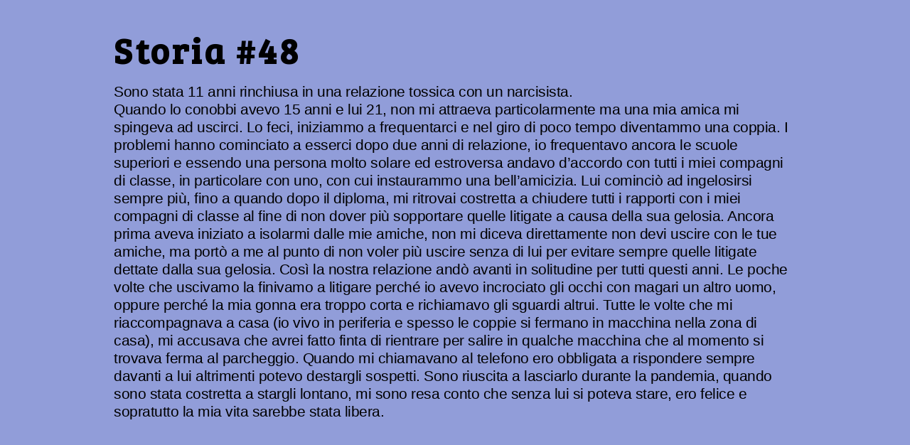

--- FILE ---
content_type: text/html; charset=UTF-8
request_url: https://yourinsightout.com/2022/11/28/storia-48/
body_size: 10815
content:
<!doctype html>
<html lang="it-IT">
<head>
	<meta charset="UTF-8">
		<meta name="viewport" content="width=device-width, initial-scale=1">
	<link rel="profile" href="http://gmpg.org/xfn/11">
	<meta name='robots' content='max-image-preview:large' />

	<!-- This site is optimized with the Yoast SEO plugin v14.5 - https://yoast.com/wordpress/plugins/seo/ -->
	<title>InsightOut : Storia #48</title>
	<meta name="description" content="Sono stata 11 anni rinchiusa in una relazione tossica con un narcisista.Quando lo conobbi avevo 15 anni e lui 21, non mi attraeva particolarmente ma una mia amica mi spingeva ad uscirci." />
	<meta name="robots" content="index, follow" />
	<meta name="googlebot" content="index, follow, max-snippet:-1, max-image-preview:large, max-video-preview:-1" />
	<meta name="bingbot" content="index, follow, max-snippet:-1, max-image-preview:large, max-video-preview:-1" />
	<link rel="canonical" href="https://yourinsightout.com/2022/11/28/storia-48/" />
	<meta property="og:locale" content="it_IT" />
	<meta property="og:type" content="article" />
	<meta property="og:title" content="InsightOut : Storia #48" />
	<meta property="og:description" content="Sono stata 11 anni rinchiusa in una relazione tossica con un narcisista.Quando lo conobbi avevo 15 anni e lui 21, non mi attraeva particolarmente ma una mia amica mi spingeva ad uscirci." />
	<meta property="og:url" content="https://yourinsightout.com/2022/11/28/storia-48/" />
	<meta property="article:published_time" content="2022-11-28T19:20:46+00:00" />
	<meta property="article:modified_time" content="2023-05-12T11:52:48+00:00" />
	<meta name="twitter:card" content="summary_large_image" />
	<script type="application/ld+json" class="yoast-schema-graph">{"@context":"https://schema.org","@graph":[{"@type":"Organization","@id":"https://yourinsightout.com/#organization","name":"InsightOut","url":"https://yourinsightout.com/","sameAs":["https://www.instagram.com/_insight.out_/"],"logo":{"@type":"ImageObject","@id":"https://yourinsightout.com/#logo","inLanguage":"it-IT","url":"https://yourinsightout.com/wp-content/uploads/2020/05/logo-footer-e1596387400136.png","width":261,"height":272,"caption":"InsightOut"},"image":{"@id":"https://yourinsightout.com/#logo"}},{"@type":"WebSite","@id":"https://yourinsightout.com/#website","url":"https://yourinsightout.com/","name":"","description":"","publisher":{"@id":"https://yourinsightout.com/#organization"},"potentialAction":[{"@type":"SearchAction","target":"https://yourinsightout.com/?s={search_term_string}","query-input":"required name=search_term_string"}],"inLanguage":"it-IT"},{"@type":"WebPage","@id":"https://yourinsightout.com/2022/11/28/storia-48/#webpage","url":"https://yourinsightout.com/2022/11/28/storia-48/","name":"InsightOut : Storia #48","isPartOf":{"@id":"https://yourinsightout.com/#website"},"datePublished":"2022-11-28T19:20:46+00:00","dateModified":"2023-05-12T11:52:48+00:00","description":"Sono stata 11 anni rinchiusa in una relazione tossica con un narcisista.Quando lo conobbi avevo 15 anni e lui 21, non mi attraeva particolarmente ma una mia amica mi spingeva ad uscirci.","inLanguage":"it-IT","potentialAction":[{"@type":"ReadAction","target":["https://yourinsightout.com/2022/11/28/storia-48/"]}]},{"@type":"Article","@id":"https://yourinsightout.com/2022/11/28/storia-48/#article","isPartOf":{"@id":"https://yourinsightout.com/2022/11/28/storia-48/#webpage"},"author":{"@id":"https://yourinsightout.com/#/schema/person/0d55be1bd7c63095ac673ba7440a2684"},"headline":"Storia #48","datePublished":"2022-11-28T19:20:46+00:00","dateModified":"2023-05-12T11:52:48+00:00","commentCount":0,"mainEntityOfPage":{"@id":"https://yourinsightout.com/2022/11/28/storia-48/#webpage"},"publisher":{"@id":"https://yourinsightout.com/#organization"},"articleSection":"Stories","inLanguage":"it-IT"},{"@type":["Person"],"@id":"https://yourinsightout.com/#/schema/person/0d55be1bd7c63095ac673ba7440a2684","name":"InsightOut","image":{"@type":"ImageObject","@id":"https://yourinsightout.com/#personlogo","inLanguage":"it-IT","url":"https://secure.gravatar.com/avatar/b746506c2bd3451001529c4f04ff2320?s=96&d=mm&r=g","caption":"InsightOut"}}]}</script>
	<!-- / Yoast SEO plugin. -->


<link rel='dns-prefetch' href='//s.w.org' />
<link rel="alternate" type="application/rss+xml" title=" &raquo; Feed" href="https://yourinsightout.com/feed/" />
<link rel="alternate" type="application/rss+xml" title=" &raquo; Feed dei commenti" href="https://yourinsightout.com/comments/feed/" />
<link rel="alternate" type="application/rss+xml" title=" &raquo; Storia #48 Feed dei commenti" href="https://yourinsightout.com/2022/11/28/storia-48/feed/" />
<!-- This site uses the Google Analytics by MonsterInsights plugin v7.11.0 - Using Analytics tracking - https://www.monsterinsights.com/ -->
<script type="text/javascript" data-cfasync="false">
	var mi_version         = '7.11.0';
	var mi_track_user      = true;
	var mi_no_track_reason = '';
	
	var disableStr = 'ga-disable-UA-168672164-1';

	/* Function to detect opted out users */
	function __gaTrackerIsOptedOut() {
		return document.cookie.indexOf(disableStr + '=true') > -1;
	}

	/* Disable tracking if the opt-out cookie exists. */
	if ( __gaTrackerIsOptedOut() ) {
		window[disableStr] = true;
	}

	/* Opt-out function */
	function __gaTrackerOptout() {
	  document.cookie = disableStr + '=true; expires=Thu, 31 Dec 2099 23:59:59 UTC; path=/';
	  window[disableStr] = true;
	}

	if ( 'undefined' === typeof gaOptout ) {
		function gaOptout() {
			__gaTrackerOptout();
		}
	}
	
	if ( mi_track_user ) {
		(function(i,s,o,g,r,a,m){i['GoogleAnalyticsObject']=r;i[r]=i[r]||function(){
			(i[r].q=i[r].q||[]).push(arguments)},i[r].l=1*new Date();a=s.createElement(o),
			m=s.getElementsByTagName(o)[0];a.async=1;a.src=g;m.parentNode.insertBefore(a,m)
		})(window,document,'script','//www.google-analytics.com/analytics.js','__gaTracker');

		__gaTracker('create', 'UA-168672164-1', 'auto');
		__gaTracker('set', 'forceSSL', true);
		__gaTracker('require', 'displayfeatures');
		__gaTracker('require', 'linkid', 'linkid.js');
		__gaTracker('send','pageview');
	} else {
		console.log( "" );
		(function() {
			/* https://developers.google.com/analytics/devguides/collection/analyticsjs/ */
			var noopfn = function() {
				return null;
			};
			var noopnullfn = function() {
				return null;
			};
			var Tracker = function() {
				return null;
			};
			var p = Tracker.prototype;
			p.get = noopfn;
			p.set = noopfn;
			p.send = noopfn;
			var __gaTracker = function() {
				var len = arguments.length;
				if ( len === 0 ) {
					return;
				}
				var f = arguments[len-1];
				if ( typeof f !== 'object' || f === null || typeof f.hitCallback !== 'function' ) {
					console.log( 'Funzione non attiva __gaTracker(' + arguments[0] + " ....) perché non sei stato tracciato. " + mi_no_track_reason );
					return;
				}
				try {
					f.hitCallback();
				} catch (ex) {

				}
			};
			__gaTracker.create = function() {
				return new Tracker();
			};
			__gaTracker.getByName = noopnullfn;
			__gaTracker.getAll = function() {
				return [];
			};
			__gaTracker.remove = noopfn;
			window['__gaTracker'] = __gaTracker;
					})();
		}
</script>
<!-- / Google Analytics by MonsterInsights -->
		<script type="text/javascript">
			window._wpemojiSettings = {"baseUrl":"https:\/\/s.w.org\/images\/core\/emoji\/13.1.0\/72x72\/","ext":".png","svgUrl":"https:\/\/s.w.org\/images\/core\/emoji\/13.1.0\/svg\/","svgExt":".svg","source":{"concatemoji":"https:\/\/yourinsightout.com\/wp-includes\/js\/wp-emoji-release.min.js?ver=5.8.12"}};
			!function(e,a,t){var n,r,o,i=a.createElement("canvas"),p=i.getContext&&i.getContext("2d");function s(e,t){var a=String.fromCharCode;p.clearRect(0,0,i.width,i.height),p.fillText(a.apply(this,e),0,0);e=i.toDataURL();return p.clearRect(0,0,i.width,i.height),p.fillText(a.apply(this,t),0,0),e===i.toDataURL()}function c(e){var t=a.createElement("script");t.src=e,t.defer=t.type="text/javascript",a.getElementsByTagName("head")[0].appendChild(t)}for(o=Array("flag","emoji"),t.supports={everything:!0,everythingExceptFlag:!0},r=0;r<o.length;r++)t.supports[o[r]]=function(e){if(!p||!p.fillText)return!1;switch(p.textBaseline="top",p.font="600 32px Arial",e){case"flag":return s([127987,65039,8205,9895,65039],[127987,65039,8203,9895,65039])?!1:!s([55356,56826,55356,56819],[55356,56826,8203,55356,56819])&&!s([55356,57332,56128,56423,56128,56418,56128,56421,56128,56430,56128,56423,56128,56447],[55356,57332,8203,56128,56423,8203,56128,56418,8203,56128,56421,8203,56128,56430,8203,56128,56423,8203,56128,56447]);case"emoji":return!s([10084,65039,8205,55357,56613],[10084,65039,8203,55357,56613])}return!1}(o[r]),t.supports.everything=t.supports.everything&&t.supports[o[r]],"flag"!==o[r]&&(t.supports.everythingExceptFlag=t.supports.everythingExceptFlag&&t.supports[o[r]]);t.supports.everythingExceptFlag=t.supports.everythingExceptFlag&&!t.supports.flag,t.DOMReady=!1,t.readyCallback=function(){t.DOMReady=!0},t.supports.everything||(n=function(){t.readyCallback()},a.addEventListener?(a.addEventListener("DOMContentLoaded",n,!1),e.addEventListener("load",n,!1)):(e.attachEvent("onload",n),a.attachEvent("onreadystatechange",function(){"complete"===a.readyState&&t.readyCallback()})),(n=t.source||{}).concatemoji?c(n.concatemoji):n.wpemoji&&n.twemoji&&(c(n.twemoji),c(n.wpemoji)))}(window,document,window._wpemojiSettings);
		</script>
		<style type="text/css">
img.wp-smiley,
img.emoji {
	display: inline !important;
	border: none !important;
	box-shadow: none !important;
	height: 1em !important;
	width: 1em !important;
	margin: 0 .07em !important;
	vertical-align: -0.1em !important;
	background: none !important;
	padding: 0 !important;
}
</style>
	<link rel='stylesheet' id='litespeed-cache-dummy-css'  href='https://yourinsightout.com/wp-content/plugins/litespeed-cache/assets/css/litespeed-dummy.css?ver=5.8.12' type='text/css' media='all' />
<link rel='stylesheet' id='user-registration-general-css'  href='https://yourinsightout.com/wp-content/plugins/user-registration/assets/css/user-registration.css?ver=1.8.4' type='text/css' media='all' />
<link rel='stylesheet' id='user-registration-smallscreen-css'  href='https://yourinsightout.com/wp-content/plugins/user-registration/assets/css/user-registration-smallscreen.css?ver=1.8.4' type='text/css' media='only screen and (max-width: 768px)' />
<link rel='stylesheet' id='user-registration-my-account-layout-css'  href='https://yourinsightout.com/wp-content/plugins/user-registration/assets/css/my-account-layout.css?ver=1.8.4' type='text/css' media='all' />
<link rel='stylesheet' id='sweetalert2-css'  href='https://yourinsightout.com/wp-content/plugins/user-registration/assets/css/sweetalert2/sweetalert2.min.css?ver=8.17.1' type='text/css' media='all' />
<link rel='stylesheet' id='dashicons-css'  href='https://yourinsightout.com/wp-includes/css/dashicons.min.css?ver=5.8.12' type='text/css' media='all' />
<link rel='stylesheet' id='wp-block-library-css'  href='https://yourinsightout.com/wp-includes/css/dist/block-library/style.min.css?ver=5.8.12' type='text/css' media='all' />
<link rel='stylesheet' id='wc-block-style-css'  href='https://yourinsightout.com/wp-content/plugins/woocommerce/packages/woocommerce-blocks/build/style.css?ver=2.5.16' type='text/css' media='all' />
<link rel='stylesheet' id='bbp-default-css'  href='https://yourinsightout.com/wp-content/plugins/bbpress/templates/default/css/bbpress.min.css?ver=2.6.5' type='text/css' media='all' />
<link rel='stylesheet' id='searchandfilter-css'  href='https://yourinsightout.com/wp-content/plugins/search-filter/style.css?ver=1' type='text/css' media='all' />
<link rel='stylesheet' id='usp_style-css'  href='https://yourinsightout.com/wp-content/plugins/user-submitted-posts/resources/usp.css?ver=20200320' type='text/css' media='all' />
<link rel='stylesheet' id='woof-css'  href='https://yourinsightout.com/wp-content/plugins/woocommerce-products-filter/css/front.css?ver=1.2.4' type='text/css' media='all' />
<link rel='stylesheet' id='chosen-drop-down-css'  href='https://yourinsightout.com/wp-content/plugins/woocommerce-products-filter/js/chosen/chosen.min.css?ver=1.2.4' type='text/css' media='all' />
<link rel='stylesheet' id='woocommerce-layout-css'  href='https://yourinsightout.com/wp-content/plugins/woocommerce/assets/css/woocommerce-layout.css?ver=4.1.4' type='text/css' media='all' />
<link rel='stylesheet' id='woocommerce-smallscreen-css'  href='https://yourinsightout.com/wp-content/plugins/woocommerce/assets/css/woocommerce-smallscreen.css?ver=4.1.4' type='text/css' media='only screen and (max-width: 768px)' />
<link rel='stylesheet' id='woocommerce-general-css'  href='https://yourinsightout.com/wp-content/plugins/woocommerce/assets/css/woocommerce.css?ver=4.1.4' type='text/css' media='all' />
<style id='woocommerce-inline-inline-css' type='text/css'>
.woocommerce form .form-row .required { visibility: visible; }
</style>
<link rel='stylesheet' id='hfe-style-css'  href='https://yourinsightout.com/wp-content/plugins/header-footer-elementor/assets/css/header-footer-elementor.css?ver=1.5.1' type='text/css' media='all' />
<link rel='stylesheet' id='elementor-icons-css'  href='https://yourinsightout.com/wp-content/plugins/elementor/assets/lib/eicons/css/elementor-icons.min.css?ver=5.7.0' type='text/css' media='all' />
<link rel='stylesheet' id='elementor-animations-css'  href='https://yourinsightout.com/wp-content/plugins/elementor/assets/lib/animations/animations.min.css?ver=2.9.13' type='text/css' media='all' />
<link rel='stylesheet' id='elementor-frontend-css'  href='https://yourinsightout.com/wp-content/plugins/elementor/assets/css/frontend.min.css?ver=2.9.13' type='text/css' media='all' />
<link rel='stylesheet' id='elementor-global-css'  href='https://yourinsightout.com/wp-content/uploads/elementor/css/global.css?ver=1642452488' type='text/css' media='all' />
<link rel='stylesheet' id='elementor-post-960-css'  href='https://yourinsightout.com/wp-content/uploads/elementor/css/post-960.css?ver=1642465221' type='text/css' media='all' />
<link rel='stylesheet' id='hello-elementor-css'  href='https://yourinsightout.com/wp-content/themes/hello-elementor/style.min.css?ver=2.4.1' type='text/css' media='all' />
<link rel='stylesheet' id='hello-elementor-theme-style-css'  href='https://yourinsightout.com/wp-content/themes/hello-elementor/theme.min.css?ver=2.4.1' type='text/css' media='all' />
<link rel='stylesheet' id='um_fonticons_ii-css'  href='https://yourinsightout.com/wp-content/plugins/ultimate-member/assets/css/um-fonticons-ii.css?ver=2.1.6' type='text/css' media='all' />
<link rel='stylesheet' id='um_fonticons_fa-css'  href='https://yourinsightout.com/wp-content/plugins/ultimate-member/assets/css/um-fonticons-fa.css?ver=2.1.6' type='text/css' media='all' />
<link rel='stylesheet' id='select2-css'  href='https://yourinsightout.com/wp-content/plugins/ultimate-member/assets/css/select2/select2.min.css?ver=2.1.6' type='text/css' media='all' />
<link rel='stylesheet' id='um_crop-css'  href='https://yourinsightout.com/wp-content/plugins/ultimate-member/assets/css/um-crop.css?ver=2.1.6' type='text/css' media='all' />
<link rel='stylesheet' id='um_modal-css'  href='https://yourinsightout.com/wp-content/plugins/ultimate-member/assets/css/um-modal.css?ver=2.1.6' type='text/css' media='all' />
<link rel='stylesheet' id='um_styles-css'  href='https://yourinsightout.com/wp-content/plugins/ultimate-member/assets/css/um-styles.css?ver=2.1.6' type='text/css' media='all' />
<link rel='stylesheet' id='um_profile-css'  href='https://yourinsightout.com/wp-content/plugins/ultimate-member/assets/css/um-profile.css?ver=2.1.6' type='text/css' media='all' />
<link rel='stylesheet' id='um_account-css'  href='https://yourinsightout.com/wp-content/plugins/ultimate-member/assets/css/um-account.css?ver=2.1.6' type='text/css' media='all' />
<link rel='stylesheet' id='um_misc-css'  href='https://yourinsightout.com/wp-content/plugins/ultimate-member/assets/css/um-misc.css?ver=2.1.6' type='text/css' media='all' />
<link rel='stylesheet' id='um_fileupload-css'  href='https://yourinsightout.com/wp-content/plugins/ultimate-member/assets/css/um-fileupload.css?ver=2.1.6' type='text/css' media='all' />
<link rel='stylesheet' id='um_datetime-css'  href='https://yourinsightout.com/wp-content/plugins/ultimate-member/assets/css/pickadate/default.css?ver=2.1.6' type='text/css' media='all' />
<link rel='stylesheet' id='um_datetime_date-css'  href='https://yourinsightout.com/wp-content/plugins/ultimate-member/assets/css/pickadate/default.date.css?ver=2.1.6' type='text/css' media='all' />
<link rel='stylesheet' id='um_datetime_time-css'  href='https://yourinsightout.com/wp-content/plugins/ultimate-member/assets/css/pickadate/default.time.css?ver=2.1.6' type='text/css' media='all' />
<link rel='stylesheet' id='um_raty-css'  href='https://yourinsightout.com/wp-content/plugins/ultimate-member/assets/css/um-raty.css?ver=2.1.6' type='text/css' media='all' />
<link rel='stylesheet' id='um_scrollbar-css'  href='https://yourinsightout.com/wp-content/plugins/ultimate-member/assets/css/simplebar.css?ver=2.1.6' type='text/css' media='all' />
<link rel='stylesheet' id='um_tipsy-css'  href='https://yourinsightout.com/wp-content/plugins/ultimate-member/assets/css/um-tipsy.css?ver=2.1.6' type='text/css' media='all' />
<link rel='stylesheet' id='um_responsive-css'  href='https://yourinsightout.com/wp-content/plugins/ultimate-member/assets/css/um-responsive.css?ver=2.1.6' type='text/css' media='all' />
<link rel='stylesheet' id='um_default_css-css'  href='https://yourinsightout.com/wp-content/plugins/ultimate-member/assets/css/um-old-default.css?ver=2.1.6' type='text/css' media='all' />
<link rel='stylesheet' id='google-fonts-1-css'  href='https://fonts.googleapis.com/css?family=Bree+Serif%3A100%2C100italic%2C200%2C200italic%2C300%2C300italic%2C400%2C400italic%2C500%2C500italic%2C600%2C600italic%2C700%2C700italic%2C800%2C800italic%2C900%2C900italic&#038;ver=5.8.12' type='text/css' media='all' />
<script type='text/javascript' id='monsterinsights-frontend-script-js-extra'>
/* <![CDATA[ */
var monsterinsights_frontend = {"js_events_tracking":"true","download_extensions":"doc,pdf,ppt,zip,xls,docx,pptx,xlsx","inbound_paths":"[{\"path\":\"\\\/go\\\/\",\"label\":\"affiliate\"},{\"path\":\"\\\/recommend\\\/\",\"label\":\"affiliate\"}]","home_url":"https:\/\/yourinsightout.com","hash_tracking":"false"};
/* ]]> */
</script>
<script type='text/javascript' src='https://yourinsightout.com/wp-content/plugins/google-analytics-for-wordpress/assets/js/frontend.min.js?ver=7.11.0' id='monsterinsights-frontend-script-js'></script>
<script type='text/javascript' src='https://yourinsightout.com/wp-includes/js/jquery/jquery.min.js?ver=3.6.0' id='jquery-core-js'></script>
<script type='text/javascript' src='https://yourinsightout.com/wp-includes/js/jquery/jquery-migrate.min.js?ver=3.3.2' id='jquery-migrate-js'></script>
<script type='text/javascript' src='https://yourinsightout.com/wp-content/plugins/user-submitted-posts/resources/jquery.cookie.js?ver=20200320' id='usp_cookie-js'></script>
<script type='text/javascript' src='https://yourinsightout.com/wp-content/plugins/user-submitted-posts/resources/jquery.parsley.min.js?ver=20200320' id='usp_parsley-js'></script>
<script type='text/javascript' id='usp_core-js-before'>
var usp_custom_field = "usp_custom_field"; var usp_custom_checkbox = "usp_custom_checkbox"; var usp_case_sensitivity = "false"; var usp_challenge_response = "2"; var usp_min_images = 0; var usp_max_images = 1; var usp_parsley_error = "Risposta errata"; var usp_multiple_cats = 0; var usp_existing_tags = 0; var usp_recaptcha_disp = "hide"; var usp_recaptcha_vers = 2; var usp_recaptcha_key = ""; 
</script>
<script type='text/javascript' src='https://yourinsightout.com/wp-content/plugins/user-submitted-posts/resources/jquery.usp.core.js?ver=20200320' id='usp_core-js'></script>
<script type='text/javascript' src='https://yourinsightout.com/wp-content/plugins/ultimate-member/assets/js/um-gdpr.min.js?ver=2.1.6' id='um-gdpr-js'></script>
<link rel="https://api.w.org/" href="https://yourinsightout.com/wp-json/" /><link rel="alternate" type="application/json" href="https://yourinsightout.com/wp-json/wp/v2/posts/2755" /><link rel="EditURI" type="application/rsd+xml" title="RSD" href="https://yourinsightout.com/xmlrpc.php?rsd" />
<link rel="wlwmanifest" type="application/wlwmanifest+xml" href="https://yourinsightout.com/wp-includes/wlwmanifest.xml" /> 
<meta name="generator" content="WordPress 5.8.12" />
<meta name="generator" content="WooCommerce 4.1.4" />
<link rel='shortlink' href='https://yourinsightout.com/?p=2755' />
<link rel="alternate" type="application/json+oembed" href="https://yourinsightout.com/wp-json/oembed/1.0/embed?url=https%3A%2F%2Fyourinsightout.com%2F2022%2F11%2F28%2Fstoria-48%2F" />
<link rel="alternate" type="text/xml+oembed" href="https://yourinsightout.com/wp-json/oembed/1.0/embed?url=https%3A%2F%2Fyourinsightout.com%2F2022%2F11%2F28%2Fstoria-48%2F&#038;format=xml" />
<meta name="generator" content="Site Kit by Google 1.99.0" />		<style type="text/css">
			.um_request_name {
				display: none !important;
			}
		</style>
		<noscript><style>.woocommerce-product-gallery{ opacity: 1 !important; }</style></noscript>
	<link rel="icon" href="https://yourinsightout.com/wp-content/uploads/2021/11/cropped-InsightOut-10-1-32x32.png" sizes="32x32" />
<link rel="icon" href="https://yourinsightout.com/wp-content/uploads/2021/11/cropped-InsightOut-10-1-192x192.png" sizes="192x192" />
<link rel="apple-touch-icon" href="https://yourinsightout.com/wp-content/uploads/2021/11/cropped-InsightOut-10-1-180x180.png" />
<meta name="msapplication-TileImage" content="https://yourinsightout.com/wp-content/uploads/2021/11/cropped-InsightOut-10-1-270x270.png" />
        <script type="text/javascript">
            var woof_is_permalink =1;

            var woof_shop_page = "";
        
            var woof_really_curr_tax = {};
            var woof_current_page_link = location.protocol + '//' + location.host + location.pathname;
            //***lets remove pagination from woof_current_page_link
            woof_current_page_link = woof_current_page_link.replace(/\page\/[0-9]+/, "");
                            woof_current_page_link = "https://yourinsightout.com/?page_id=390";
                            var woof_link = 'https://yourinsightout.com/wp-content/plugins/woocommerce-products-filter/';

                </script>

                <script>

            var woof_ajaxurl = "https://yourinsightout.com/wp-admin/admin-ajax.php";

            var woof_lang = {
                'orderby': "orderby",
                'date': "date",
                'perpage': "per page",
                'pricerange': "price range",
                'menu_order': "menu order",
                'popularity': "popularity",
                'rating': "rating",
                'price': "price low to high",
                'price-desc': "price high to low"
            };

            if (typeof woof_lang_custom == 'undefined') {
                var woof_lang_custom = {};/*!!important*/
            }

            //***

            var woof_is_mobile = 0;
        


            var woof_show_price_search_button = 0;
            var woof_show_price_search_type = 0;
        
            var woof_show_price_search_type = 0;

            var swoof_search_slug = "swoof";

        
            var icheck_skin = {};
                        icheck_skin = 'none';
        
            var is_woof_use_chosen =1;

        

            var woof_current_values = '[]';
            //+++
            var woof_lang_loading = "Loading ...";

        
            var woof_lang_show_products_filter = "show products filter";
            var woof_lang_hide_products_filter = "hide products filter";
            var woof_lang_pricerange = "price range";

            //+++

            var woof_use_beauty_scroll =0;
            //+++
            var woof_autosubmit =1;
            var woof_ajaxurl = "https://yourinsightout.com/wp-admin/admin-ajax.php";
            /*var woof_submit_link = "";*/
            var woof_is_ajax = 0;
            var woof_ajax_redraw = 0;
            var woof_ajax_page_num =1;
            var woof_ajax_first_done = false;
            var woof_checkboxes_slide_flag = true;


            //toggles
            var woof_toggle_type = "text";

            var woof_toggle_closed_text = "-";
            var woof_toggle_opened_text = "+";

            var woof_toggle_closed_image = "https://yourinsightout.com/wp-content/plugins/woocommerce-products-filter/img/plus3.png";
            var woof_toggle_opened_image = "https://yourinsightout.com/wp-content/plugins/woocommerce-products-filter/img/minus3.png";


            //indexes which can be displayed in red buttons panel
                    var woof_accept_array = ["min_price", "orderby", "perpage", "min_rating","product_visibility","product_cat","product_tag"];

        


            //***
            //for extensions

            var woof_ext_init_functions = null;
        

        
            var woof_overlay_skin = "default";

            jQuery(function () {
                try
                {
                    woof_current_values = jQuery.parseJSON(woof_current_values);
                } catch (e)
                {
                    woof_current_values = null;
                }
                if (woof_current_values == null || woof_current_values.length == 0) {
                    woof_current_values = {};
                }

            });

            function woof_js_after_ajax_done() {
                jQuery(document).trigger('woof_ajax_done');
                    }
        </script>
        </head>
<body class="post-template-default single single-post postid-2755 single-format-standard theme-hello-elementor user-registration-page woocommerce-no-js ehf-template-hello-elementor ehf-stylesheet-hello-elementor elementor-default elementor-kit-960">

<header id="site-header" class="site-header" role="banner">

	<div class="site-branding">
			</div>

	</header>

<main class="site-main post-2755 post type-post status-publish format-standard hentry category-stories" role="main">
			<header class="page-header">
			<h1 class="entry-title">Storia #48</h1>		</header>
		<div class="page-content">
		
<p>Sono stata 11 anni rinchiusa in una relazione tossica con un narcisista.<br>Quando lo conobbi avevo 15 anni e lui 21, non mi attraeva particolarmente ma una mia amica mi spingeva ad uscirci. Lo feci, iniziammo a frequentarci e nel giro di poco tempo diventammo una coppia. I problemi hanno cominciato a esserci dopo due anni di relazione, io frequentavo ancora le scuole superiori e essendo una persona molto solare ed estroversa andavo d’accordo con tutti i miei compagni di classe, in particolare con uno, con cui instaurammo una bell’amicizia. Lui cominciò ad ingelosirsi sempre più, fino a quando dopo il diploma, mi ritrovai costretta a chiudere tutti i rapporti con i miei compagni di classe al fine di non dover più sopportare quelle litigate a causa della sua gelosia. Ancora prima aveva iniziato a isolarmi dalle mie amiche, non mi diceva direttamente non devi uscire con le tue amiche, ma portò a me al punto di non voler più uscire senza di lui per evitare sempre quelle litigate dettate dalla sua gelosia. Così la nostra relazione andò avanti in solitudine per tutti questi anni. Le poche volte che uscivamo la finivamo a litigare perché io avevo incrociato gli occhi con magari un altro uomo, oppure perché la mia gonna era troppo corta e richiamavo gli sguardi altrui. Tutte le volte che mi riaccompagnava a casa (io vivo in periferia e spesso le coppie si fermano in macchina nella zona di casa), mi accusava che avrei fatto finta di rientrare per salire in qualche macchina che al momento si trovava ferma al parcheggio. Quando mi chiamavano al telefono ero obbligata a rispondere sempre davanti a lui altrimenti potevo destargli sospetti. Sono riuscita a lasciarlo durante la pandemia, quando sono stata costretta a stargli lontano, mi sono resa conto che senza lui si poteva stare, ero felice e sopratutto la mia vita sarebbe stata libera.</p>
		<div class="post-tags">
					</div>
			</div>

	<section id="comments" class="comments-area">

	


</section><!-- .comments-area -->
</main>

	<footer id="site-footer" class="site-footer" role="contentinfo">
	</footer>


<div id="um_upload_single" style="display:none"></div>
<div id="um_view_photo" style="display:none">

	<a href="javascript:void(0);" data-action="um_remove_modal" class="um-modal-close"><i class="um-faicon-times"></i></a>

	<div class="um-modal-body photo">
		<div class="um-modal-photo"></div>
	</div>

</div>	<script type="text/javascript">
		var c = document.body.className;
		c = c.replace(/woocommerce-no-js/, 'woocommerce-js');
		document.body.className = c;
	</script>
	<link rel='stylesheet' id='woof_tooltip-css-css'  href='https://yourinsightout.com/wp-content/plugins/woocommerce-products-filter/js/tooltip/css/tooltipster.bundle.min.css?ver=1.2.4' type='text/css' media='all' />
<link rel='stylesheet' id='woof_tooltip-css-noir-css'  href='https://yourinsightout.com/wp-content/plugins/woocommerce-products-filter/js/tooltip/css/plugins/tooltipster/sideTip/themes/tooltipster-sideTip-noir.min.css?ver=1.2.4' type='text/css' media='all' />
<script type='text/javascript' src='https://yourinsightout.com/wp-content/plugins/woocommerce/assets/js/jquery-blockui/jquery.blockUI.min.js?ver=2.70' id='jquery-blockui-js'></script>
<script type='text/javascript' id='wc-add-to-cart-js-extra'>
/* <![CDATA[ */
var wc_add_to_cart_params = {"ajax_url":"\/wp-admin\/admin-ajax.php","wc_ajax_url":"\/?wc-ajax=%%endpoint%%","i18n_view_cart":"Visualizza carrello","cart_url":"https:\/\/yourinsightout.com","is_cart":"","cart_redirect_after_add":"no"};
/* ]]> */
</script>
<script type='text/javascript' src='https://yourinsightout.com/wp-content/plugins/woocommerce/assets/js/frontend/add-to-cart.min.js?ver=4.1.4' id='wc-add-to-cart-js'></script>
<script type='text/javascript' src='https://yourinsightout.com/wp-content/plugins/woocommerce/assets/js/js-cookie/js.cookie.min.js?ver=2.1.4' id='js-cookie-js'></script>
<script type='text/javascript' id='woocommerce-js-extra'>
/* <![CDATA[ */
var woocommerce_params = {"ajax_url":"\/wp-admin\/admin-ajax.php","wc_ajax_url":"\/?wc-ajax=%%endpoint%%"};
/* ]]> */
</script>
<script type='text/javascript' src='https://yourinsightout.com/wp-content/plugins/woocommerce/assets/js/frontend/woocommerce.min.js?ver=4.1.4' id='woocommerce-js'></script>
<script type='text/javascript' id='wc-cart-fragments-js-extra'>
/* <![CDATA[ */
var wc_cart_fragments_params = {"ajax_url":"\/wp-admin\/admin-ajax.php","wc_ajax_url":"\/?wc-ajax=%%endpoint%%","cart_hash_key":"wc_cart_hash_1d72c7af8106f079795673c28edc6ba3","fragment_name":"wc_fragments_1d72c7af8106f079795673c28edc6ba3","request_timeout":"5000"};
/* ]]> */
</script>
<script type='text/javascript' src='https://yourinsightout.com/wp-content/plugins/woocommerce/assets/js/frontend/cart-fragments.min.js?ver=4.1.4' id='wc-cart-fragments-js'></script>
<script type='text/javascript' src='https://yourinsightout.com/wp-content/plugins/ultimate-member/assets/js/select2/select2.full.min.js?ver=2.1.6' id='select2-js'></script>
<script type='text/javascript' src='https://yourinsightout.com/wp-includes/js/underscore.min.js?ver=1.13.1' id='underscore-js'></script>
<script type='text/javascript' id='wp-util-js-extra'>
/* <![CDATA[ */
var _wpUtilSettings = {"ajax":{"url":"\/wp-admin\/admin-ajax.php"}};
/* ]]> */
</script>
<script type='text/javascript' src='https://yourinsightout.com/wp-includes/js/wp-util.min.js?ver=5.8.12' id='wp-util-js'></script>
<script type='text/javascript' src='https://yourinsightout.com/wp-content/plugins/ultimate-member/assets/js/um-crop.min.js?ver=2.1.6' id='um_crop-js'></script>
<script type='text/javascript' src='https://yourinsightout.com/wp-content/plugins/ultimate-member/assets/js/um-modal.min.js?ver=2.1.6' id='um_modal-js'></script>
<script type='text/javascript' src='https://yourinsightout.com/wp-content/plugins/ultimate-member/assets/js/um-jquery-form.min.js?ver=2.1.6' id='um_jquery_form-js'></script>
<script type='text/javascript' src='https://yourinsightout.com/wp-content/plugins/ultimate-member/assets/js/um-fileupload.min.js?ver=2.1.6' id='um_fileupload-js'></script>
<script type='text/javascript' src='https://yourinsightout.com/wp-content/plugins/ultimate-member/assets/js/pickadate/picker.js?ver=2.1.6' id='um_datetime-js'></script>
<script type='text/javascript' src='https://yourinsightout.com/wp-content/plugins/ultimate-member/assets/js/pickadate/picker.date.js?ver=2.1.6' id='um_datetime_date-js'></script>
<script type='text/javascript' src='https://yourinsightout.com/wp-content/plugins/ultimate-member/assets/js/pickadate/picker.time.js?ver=2.1.6' id='um_datetime_time-js'></script>
<script type='text/javascript' src='https://yourinsightout.com/wp-content/plugins/ultimate-member/assets/js/pickadate/legacy.js?ver=2.1.6' id='um_datetime_legacy-js'></script>
<script type='text/javascript' src='https://yourinsightout.com/wp-content/plugins/ultimate-member/assets/js/pickadate/translations/it_IT.js?ver=2.1.6' id='um_datetime_locale-js'></script>
<script type='text/javascript' src='https://yourinsightout.com/wp-includes/js/dist/vendor/regenerator-runtime.min.js?ver=0.13.7' id='regenerator-runtime-js'></script>
<script type='text/javascript' src='https://yourinsightout.com/wp-includes/js/dist/vendor/wp-polyfill.min.js?ver=3.15.0' id='wp-polyfill-js'></script>
<script type='text/javascript' src='https://yourinsightout.com/wp-includes/js/dist/hooks.min.js?ver=a7edae857aab69d69fa10d5aef23a5de' id='wp-hooks-js'></script>
<script type='text/javascript' src='https://yourinsightout.com/wp-includes/js/dist/i18n.min.js?ver=5f1269854226b4dd90450db411a12b79' id='wp-i18n-js'></script>
<script type='text/javascript' id='wp-i18n-js-after'>
wp.i18n.setLocaleData( { 'text direction\u0004ltr': [ 'ltr' ] } );
</script>
<script type='text/javascript' src='https://yourinsightout.com/wp-content/plugins/ultimate-member/assets/js/um-raty.min.js?ver=2.1.6' id='um_raty-js'></script>
<script type='text/javascript' src='https://yourinsightout.com/wp-content/plugins/ultimate-member/assets/js/um-tipsy.min.js?ver=2.1.6' id='um_tipsy-js'></script>
<script type='text/javascript' src='https://yourinsightout.com/wp-includes/js/imagesloaded.min.js?ver=4.1.4' id='imagesloaded-js'></script>
<script type='text/javascript' src='https://yourinsightout.com/wp-includes/js/masonry.min.js?ver=4.2.2' id='masonry-js'></script>
<script type='text/javascript' src='https://yourinsightout.com/wp-includes/js/jquery/jquery.masonry.min.js?ver=3.1.2b' id='jquery-masonry-js'></script>
<script type='text/javascript' src='https://yourinsightout.com/wp-content/plugins/ultimate-member/assets/js/simplebar.min.js?ver=2.1.6' id='um_scrollbar-js'></script>
<script type='text/javascript' src='https://yourinsightout.com/wp-content/plugins/ultimate-member/assets/js/um-functions.min.js?ver=2.1.6' id='um_functions-js'></script>
<script type='text/javascript' src='https://yourinsightout.com/wp-content/plugins/ultimate-member/assets/js/um-responsive.min.js?ver=2.1.6' id='um_responsive-js'></script>
<script type='text/javascript' src='https://yourinsightout.com/wp-content/plugins/ultimate-member/assets/js/um-conditional.min.js?ver=2.1.6' id='um_conditional-js'></script>
<script type='text/javascript' id='um_scripts-js-extra'>
/* <![CDATA[ */
var um_scripts = {"nonce":"ca809e4d1c"};
/* ]]> */
</script>
<script type='text/javascript' src='https://yourinsightout.com/wp-content/plugins/ultimate-member/assets/js/um-scripts.min.js?ver=2.1.6' id='um_scripts-js'></script>
<script type='text/javascript' src='https://yourinsightout.com/wp-content/plugins/ultimate-member/assets/js/um-profile.min.js?ver=2.1.6' id='um_profile-js'></script>
<script type='text/javascript' src='https://yourinsightout.com/wp-content/plugins/ultimate-member/assets/js/um-account.min.js?ver=2.1.6' id='um_account-js'></script>
<script type='text/javascript' src='https://yourinsightout.com/wp-includes/js/wp-embed.min.js?ver=5.8.12' id='wp-embed-js'></script>
<script type='text/javascript' src='https://yourinsightout.com/wp-content/plugins/woocommerce-products-filter/js/tooltip/js/tooltipster.bundle.min.js?ver=1.2.4' id='woof_tooltip-js-js'></script>
<script type='text/javascript' src='https://yourinsightout.com/wp-content/plugins/woocommerce-products-filter/js/front.js?ver=1.2.4' id='woof_front-js'></script>
<script type='text/javascript' src='https://yourinsightout.com/wp-content/plugins/woocommerce-products-filter/js/html_types/radio.js?ver=1.2.4' id='woof_radio_html_items-js'></script>
<script type='text/javascript' src='https://yourinsightout.com/wp-content/plugins/woocommerce-products-filter/js/html_types/checkbox.js?ver=1.2.4' id='woof_checkbox_html_items-js'></script>
<script type='text/javascript' src='https://yourinsightout.com/wp-content/plugins/woocommerce-products-filter/js/html_types/select.js?ver=1.2.4' id='woof_select_html_items-js'></script>
<script type='text/javascript' src='https://yourinsightout.com/wp-content/plugins/woocommerce-products-filter/js/html_types/mselect.js?ver=1.2.4' id='woof_mselect_html_items-js'></script>
<script type='text/javascript' src='https://yourinsightout.com/wp-content/plugins/woocommerce-products-filter/js/chosen/chosen.jquery.min.js?ver=1.2.4' id='chosen-drop-down-js'></script>
<script type="text/javascript">(function() {
				var expirationDate = new Date();
				expirationDate.setTime( expirationDate.getTime() + 31536000 * 1000 );
				document.cookie = "pll_language=it; expires=" + expirationDate.toUTCString() + "; path=/; secure; SameSite=Lax";
			}());</script>
                <style type="text/css">
        
        


        



                        .woof_edit_view{
                    display: none;
                }
        
        </style>
        

        		<script type="text/javascript">
			jQuery( window ).on( 'load', function() {
				jQuery("input[name='um_request']").val('');
			});
		</script>
	
</body>
</html>


<!-- Page cached by LiteSpeed Cache 7.6.2 on 2025-11-21 03:54:00 -->

--- FILE ---
content_type: text/css
request_url: https://yourinsightout.com/wp-content/uploads/elementor/css/post-960.css?ver=1642465221
body_size: -83
content:
body.elementor-kit-960{background-color:#919DD9;color:#000000;font-family:"Georgia", Arial;font-size:21px;font-weight:500;line-height:1.2em;letter-spacing:-0.5px;}body.elementor-kit-960 p{margin-bottom:10px;}body.elementor-kit-960 a{color:#000000;}body.elementor-kit-960 h1{color:#000000;font-family:"Bree Serif", Arial;font-size:50px;font-weight:600;text-transform:capitalize;letter-spacing:3.5px;}body.elementor-kit-960 h2{font-family:"Bree Serif", Arial;font-size:35px;font-weight:600;text-transform:capitalize;letter-spacing:3.5px;}body.elementor-kit-960 h3{color:#000000;}body.elementor-kit-960 h4{color:#000000;}body.elementor-kit-960 h5{color:#020101;}body.elementor-kit-960 h6{color:#020102;}